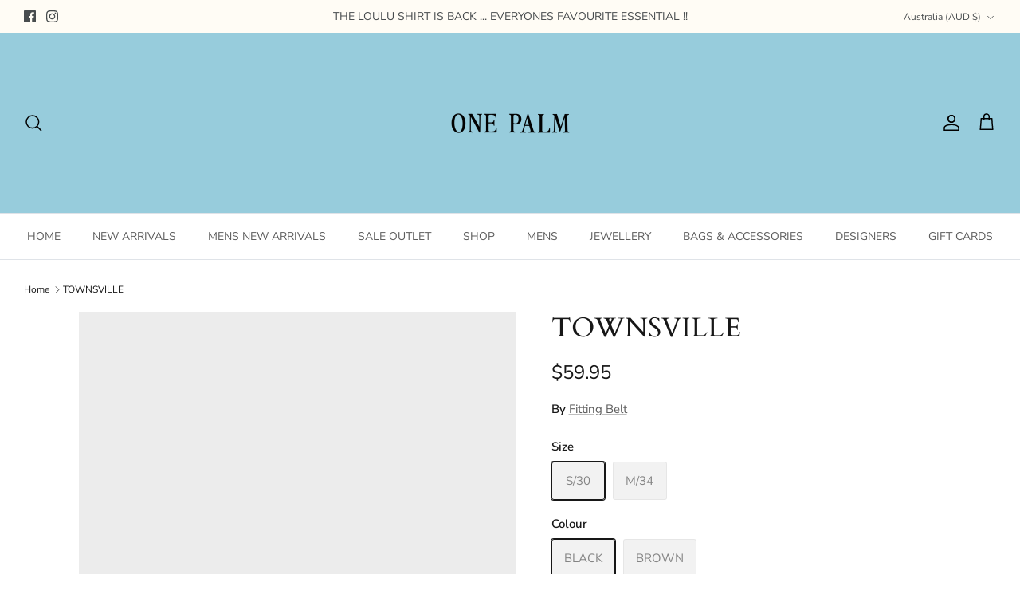

--- FILE ---
content_type: application/javascript
request_url: https://widget.gotolstoy.com/we/f78262dc7/story.bb2b1d56.js
body_size: 8368
content:
var St=Object.defineProperty,bt=Object.defineProperties;var Tt=Object.getOwnPropertyDescriptors;var z=Object.getOwnPropertySymbols;var vt=Object.prototype.hasOwnProperty,It=Object.prototype.propertyIsEnumerable;var L=(n,t,e)=>t in n?St(n,t,{enumerable:!0,configurable:!0,writable:!0,value:e}):n[t]=e,_=(n,t)=>{for(var e in t||(t={}))vt.call(t,e)&&L(n,e,t[e]);if(z)for(var e of z(t))It.call(t,e)&&L(n,e,t[e]);return n},C=(n,t)=>bt(n,Tt(t));var R=(n,t,e)=>(L(n,typeof t!="symbol"?t+"":t,e),e);var V=(n,t,e)=>new Promise((s,i)=>{var o=r=>{try{l(e.next(r))}catch(d){i(d)}},a=r=>{try{l(e.throw(r))}catch(d){i(d)}},l=r=>r.done?s(r.value):Promise.resolve(r.value).then(o,a);l((e=e.apply(n,t)).next())});import{I as ot,aI as G,g as N,ax as x,x as W,aE as _t,aF as Ct,aJ as Bt,aK as wt,a8 as Ot,aL as xt,j as Vt,aM as $t,al as Pt,aN as At,aO as Mt,aP as q,aQ as U,i as Nt,aR as j}from"./embed-widgets-loader.5d04da71.js";import{i as Lt,g as Rt,a as X}from"./assets.utils.44e45b36.js";import{a as Wt}from"./schema.utils.3e55b2e4.js";import{a as K,W as Dt,b as Z}from"./floating-widget-loader.6071d766.js";import{r as J}from"./re-create-resolutions.3ac0f33c.js";import{d as S,W as w,J as I,e as Y,f as kt,h as Yt,o as Ft,s as Ht,a as zt,b as Gt,j as qt,k as Q,r as Ut,l as jt}from"./embed-widgets.utils.d285bfdb.js";import{M as D,c as tt}from"./modal.91aec428.js";import{I as Xt,a as Kt,c as et,F as Zt}from"./media-assets.utils.1c09a7f6.js";import{V as Jt}from"./video-providers.constants.aea845b7.js";import{g as Qt}from"./color.e07a28b3.js";import{l as rt,a as te}from"./svgs.c7f7536c.js";import"./external-messaging.89094e10.js";import"./recharge.a960a658.js";import"./activity-event-helper.fc29c0cd.js";import"./analytics.aad5fc7b.js";import"../widget.js";const M={visible:"visible",hidden:"hidden"},ee=[ot.urlChange],u={story:"tolstoy-stories",storiesMainContainer:"tolstoy-stories-main-container",storiesContainer:"tolstoy-stories-container",tilesContainer:"tolstoy-stories-tiles-container",tileName:"tolstoy-stories-tile-name",storyTile:"tolstoy-stories-tile",storyImage:"tolstoy-stories-story-image",storyVideo:"tolstoy-stories-story-video",plusTile:"tolstoy-stories-plus-tile",storyName:"tolstoy-stories-story-name",titleContainer:"tolstoy-stories-title",plusTileContainer:"tolstoy-stories-plus-tile-container",previousButton:"tolstoy-stories-previous-button",nextButton:"tolstoy-stories-next-button",onYouButton:"tolstoy-stories-on-you-button",onlyOnYouButton:"tolstoy-stories-only-on-you-button",playButtonContainer:"tolstoy-stories-play-button-container"},at=".0000000.jpg",se=".avatar",ie=`${se}${at}`,H={static:G.static,dynamic:G.dynamic},$={responsive:"responsive",fixed:"fixed"},ne={below:"below",overlay:"overlay"},st=$.fixed,oe=8,B=80,it=8,re=240,nt=200,ae="_stories_1v61q_1",le="_storiesContainer_1v61q_7",de="_storiesVideoContainer_1v61q_12",ce="_tilesContainer_1v61q_19",ue="_playButtonContainer_1v61q_32",he="_playButtonContainerStatic_1v61q_50",F="_storyTile_1v61q_59",ye="_storyVideoImage_1v61q_63",lt="_storyVideo_1v61q_63",me="_textOverlayContainer_1v61q_85",ge="_textOverlay_1v61q_85",Ee="_storySkeletonTile_1v61q_119";const pe="_skeletonContent_1v61q_133",fe="_storyImage_1v61q_153",Se="_storyName_1v61q_163",dt="_arrowButtonContainer_1v61q_170",be="_nextArrowButtonContainer_1v61q_211";const ct="56bfe6cb-0926-420a-ac48-4d36a3a2ea07",Te=({storiesBorderRadius:n,storiesBorderEnabled:t,storiesBorderWidth:e,storiesBorderColor:s,storiesBorderType:i,storiesBorderOpacity:o},{tileSize:a=B})=>{const r=`border-radius: ${n*(a/B)}px;`;if(!t)return r;const d=Qt(s,o);return`
		${r}
		border: ${e}px ${i} ${d};
    padding: 2px;
	`},ve=({storiesStoryNameEnabled:n,storiesStoryNameFontSize:t,storiesStoryNameColor:e})=>n?`
		font-size: ${t}px;
		color: ${e};
	`:"display: none;",ut=({storiesRectangleWidth:n,storiesRectangleHeight:t,isCircle:e,isResponsive:s})=>e?"1":s?"9/16":`${n}/${t}`,Ie=({storiesAlignment:n})=>{switch(n){case"left":return"justify-content: flex-start; justify-items: flex-start";case"right":return"justify-content: flex-end; justify-items: flex-end";case"center":return"justify-content: center; justify-items: center";default:return"justify-content: flex-start; justify-items: flex-start;"}},_e=({storiesItemsSizeType:n,storiesItemsSpacing:t},{numberOfTiles:e,tileSize:s},i)=>{if(!n)return 8;if(n===$.fixed)return t;const o=e*s,a=(e-1)*t;return o+a<=i?t:i/e-s},Ce=(n,t,e)=>`gap: ${_e(n,t,e)}px;`,Be=({imageUrl:n,key:t,borderCss:e,publishId:s,storiesCircleSize:i,partName:o,stepIndex:a,storiesRectangleWidth:l,storiesRectangleHeight:r,isCircle:d,isResponsive:c})=>{const h=[fe,u.storyImage],{width:y,height:E}=Oe({isCircle:d,isResponsive:c,storiesCircleSize:i,storiesRectangleWidth:l,storiesRectangleHeight:r}),f={alt:o||`Story video ${a+1} preview`,"aria-label":`Tolstoy story preview: ${o}`,"data-tolstoy-element":`${S(u.storyImage,s)}_${t}`,loading:"lazy",width:String(y),height:String(E)},m=ht({storiesCircleSize:i,isCircle:d,isResponsive:c,storiesRectangleWidth:l,storiesRectangleHeight:r});function g(b){const p=b.currentTarget;p.src.includes(w)?p.src=p.src.replace(w,I):p.src.includes(I)&&(p.src=p.src.replace(I,Y))}return x({tagName:"img",classNames:h,attributes:f,styleString:e,style:m,src:n,eventListeners:{error:g}}).outerHTML},ht=({storiesCircleSize:n,isCircle:t,isResponsive:e,storiesRectangleWidth:s,storiesRectangleHeight:i})=>t?{height:`${n}px`,width:`${n}px`}:e?{"aspect-ratio":"9/16",height:"100%"}:{width:`${s}px`,height:`${i}px`,"aspect-ratio":`${s}/${i}`},we=({videoUrl:n,posterUrl:t,borderCss:e,publishId:s,storiesCircleSize:i,partName:o,isCircle:a,isResponsive:l,storiesRectangleWidth:r,storiesRectangleHeight:d})=>{const c=[lt,u.storyVideo],h={playsinline:"",muted:"","aria-hidden":!0,poster:t,"aria-label":`Tolstoy story video: ${o}`,"data-tolstoy-element":S(u.storyVideo,s)},y=ht({storiesCircleSize:i,isCircle:a,isResponsive:l,storiesRectangleWidth:r,storiesRectangleHeight:d});return x({tagName:"video",src:n,classNames:c,attributes:h,styleString:e,style:y}).outerHTML},Oe=({isCircle:n,isResponsive:t,storiesCircleSize:e,storiesRectangleWidth:s,storiesRectangleHeight:i})=>n?t?{width:1,height:1}:{width:e,height:e}:t?{width:9,height:16}:{width:s,height:i},yt=({storiesEmbed:n,publishId:t,className:e=""})=>{const{storiesPlayButtonSizePercent:s,storiesPlayButtonColor:i,storiesPlayButtonOpacity:o,storiesPlayButtonBackground:a,storiesPlayButtonBackgroundColor:l,storiesPlayButtonBorder:r,storiesPlayButtonBorderColor:d}=n,c=`
    width: ${s}%;
    opacity: ${o};
    background: ${a?l:"transparent"};
    border: ${r?2:0}px solid ${d};
  `,h=te(i);return`
    <div
      role="button"
      aria-label="Open Tolstoy widget"
      class="${ue} ${u.playButtonContainer} ${e}"
      data-tolstoy-element="${S(u.playButtonContainer,t)}"
      style="${c}"
    >
      ${h}
    </div>
  `},xe=n=>`<button
    class="${dt} ${u.previousButton}"
    data-tolstoy-element="${S(u.previousButton,n)}"
    data-visibility="hidden"
    aria-label="Tolstoy stories: previous button"
    type="button"
    style="left: 0;${N()===ct?"display: flex !important;":""}"
  >
    ${rt}
  </button>`,Ve=n=>`<button
    class="${`${dt} ${be} ${u.nextButton}`}"
    data-tolstoy-element="${S(u.nextButton,n)}"
    aria-label="Tolstoy stories: next button"
    type="button"
    style="right: 0;${N()===ct?"display: flex !important;":""}"
  >
    ${rt}
</button>`,$e=({storyNameHtml:n,publishId:t,key:e,videoHtml:s,maxWidth:i,storiesRectangleWidth:o,storiesRectangleHeight:a,isCircle:l,isResponsive:r,storiesEmbed:d,ariaLabel:c="Story video"})=>{const h=[F,u.storyTile],y={tabindex:0,role:"button","aria-label":`Open story: ${c}`,"data-tolstoy-element":`${S(u.storyTile,t)}_${e}`},E={"max-width":i,"aspect-ratio":ut({isCircle:l,isResponsive:r,storiesRectangleWidth:o,storiesRectangleHeight:a})},m=x({tagName:"div",classNames:h,attributes:y,style:{"max-width":i}}),g=x({tagName:"div",classNames:[ye],style:E});g.innerHTML=s;const T=x({tagName:"div",classNames:[lt],styleString:"background:transparent;display:flex;width:100%;height:100%;",style:E}),b=s&&d.storiesPlayButtonEnabled?yt({storiesEmbed:d,publishId:t}):"";return m.innerHTML=g.outerHTML+b+n+T.outerHTML,m.outerHTML},Pe=(n,t,e,s)=>!s&&!n?e:t,Ae=({imageHtml:n,storyNameHtml:t,publishId:e,key:s,skeleton:i,videoHtml:o,storiesMotion:a,storiesCircleSize:l,partName:r,storiesRectangleWidth:d,storiesRectangleHeight:c,isCircle:h,isResponsive:y,storiesEmbed:E})=>{const f=`${r||"Story video"}`,m=`${Pe(h,l,d,y)}px`;if(i)return`
		<div class="${F} ${u.storyTile} ${Ee}"
			data-tolstoy-element="${S(u.storyTile,e)}_${s}"
			style="max-width: ${m};"
		aria-label="Tolstoy stories skeleton"
		>
		<div class="${pe}"></div>
		</div>
	`;if(!a||a===H.dynamic)return $e({storyNameHtml:t,publishId:e,key:s,videoHtml:o,storiesCircleSize:l,ariaLabel:f,maxWidth:m,storiesRectangleWidth:d,storiesRectangleHeight:c,isCircle:h,isResponsive:y,storiesEmbed:E});const g=[F,u.storyTile],T={tabindex:0,role:"button","aria-label":`Open story: ${f}`,"data-tolstoy-element":`${S(u.storyTile,e)}_${s}`},b={"max-width":`${m}`,"aspect-ratio":ut({isCircle:h,isResponsive:y,storiesRectangleWidth:d,storiesRectangleHeight:c})},p=x({tagName:"div",classNames:g,attributes:T,style:b}),v=o&&E.storiesPlayButtonEnabled?yt({storiesEmbed:E,publishId:e,className:he}):"";return p.innerHTML=n+v+t,p.outerHTML};let mt=!1;const gt=n=>{mt&&(n.style.fontFamily=`'tolstoy-custom-font-family', ${Zt}`)},Me=({avatarUrl:n,posterUrl:t})=>n||(Jt.some(e=>t.includes(e))?t:t.replace(at,ie)),Ne=({posterUrl:n,avatarUrl:t,extension:e,isDuplicated:s})=>(n==null?void 0:n.endsWith(e))||(t==null?void 0:t.endsWith(e))||s,Le=({storiesTitleEnabled:n,storiesTitleText:t,storiesTitleFontSize:e,storiesMobileTitleFontSize:s,storiesTitleFontWeight:i,storiesTitleColor:o,storiesAlignment:a},l)=>{if(!n||!t)return"";const r=typeof t=="string"?t:t.textContent,d=window.innerWidth<450?s:e,c=document.createElement("div");return c.classList.add(u.titleContainer),c.tolstoyElement=S(u.titleContainer,l),c.style.textAlign=a,c.style.fontSize=`${d}px`,c.style.fontWeight=i,c.style.color=o,c.setAttribute("role","heading"),c.setAttribute("aria-level","2"),c.setAttribute("aria-label",`Tolstoy stories title: ${r.replace(/\s+/g," ")}`),c.append(t),gt(c),c.outerHTML},Re=({storyNameCss:n,partName:t,key:e,publishId:s,isTextOverlay:i,storiesEmbed:{storiesBorderRadius:o,storiesStoryNameTextAlign:a,storiesStoryNameAlignment:l,storiesStoryNamePadding:r,storiesStoryNameFontWeight:d},storiesCircleSize:c})=>{const h=document.createElement("div"),y=document.createElement("div");h.classList.add(Se,u.tileName),h.dataset.tolstoyElement=`${S(u.storyName,s)}_${e}`,y.style=n,y.style.fontWeight=d,y.setAttribute("aria-label",t),y.append(t),gt(h),i&&(h.classList.add(me),y.classList.add(ge),h.style.textAlign=a,h.style.justifyContent=a,h.style.alignItems=l,h.style.padding=`${r!=null?r:"8px"}`);const E=o*(c/B);return i&&(h.style.borderRadius=`${E}px`),h.append(y),h.outerHTML},We=(n,t,e,s)=>{let i="";const o=[...n.storiesSteps],{skeleton:a,storiesMotion:l}=n,{tileSize:r=B,storiesRectangleWidth:d,storiesRectangleHeight:c,isCircle:h,isResponsive:y,isTextOverlay:E}=e,f=Te(n,e),m=ve(n),g=s==null?void 0:s["widget-poster-settings"];let T=0;for(const b of o){const{partName:p,key:v}=b,O=Lt(b),P=O?"":kt({step:b,embedMotion:H.dynamic,isStory:!0}),A=O?Rt(b,{size:Xt.XS}):Kt({step:b,extension:r>=nt?Yt:w,posterSettings:g,size:r>=nt?et["480x480"]:et["250x250"],custom:{condition:Ne,callback:Me}}),Et=we({videoUrl:P,posterUrl:A,key:v,borderCss:f,publishId:t,storiesCircleSize:r,partName:p,storiesRectangleWidth:d,storiesRectangleHeight:c,isCircle:h,isResponsive:y,step:b}),pt=Be({imageUrl:A,key:v,borderCss:f,publishId:t,storiesCircleSize:r,partName:p,stepIndex:T,storiesRectangleWidth:d,storiesRectangleHeight:c,isCircle:h,isResponsive:y}),ft=Re({partName:p,key:v,storyNameCss:m,publishId:t,isTextOverlay:E,storiesEmbed:n,storiesCircleSize:r});i+=Ae({imageHtml:pt,storyNameHtml:ft,publishId:t,key:v,skeleton:a,videoHtml:Et,storiesMotion:l,storiesCircleSize:r,partName:p,storiesRectangleWidth:d,storiesRectangleHeight:c,isCircle:h,isResponsive:y,storiesEmbed:n}),T++}return i},De=({storiesAlignment:n},t,e)=>`
    <a
      style="
        text-align: ${n||"left"};
        text-decoration: underline;
        cursor: pointer;
      "
      data-tolstoy-element="${S(e,t)}"
      aria-label="See it on you"
    >
      See it on you
    </a>
  `,k=({storiesEmbed:n,publishId:t,design:e,featureSettings:s},i,o,a,l=!1)=>{var E,f,m;const r=o.numberOfTiles>0;mt=!!((m=(f=(E=e==null?void 0:e.branding)==null?void 0:E.typography)==null?void 0:f.font)!=null&&m.family);const d=r?Le(n,t):"",c=We(n,t,o,s),h=Ie(n),y=Ce(n,o,i);return`
    <div v-pre class="${u.storiesMainContainer} ${ae}">
			${d}
      <div
        class="${le} ${u.storiesContainer}"
        style="${h}"
        data-tolstoy-element="${S(u.storiesContainer,t)}"
      >
        <div class="${de}">
          ${xe(t)}
          <div
            class="${ce} ${u.tilesContainer}"
            style="${y}"
            data-tolstoy-element="${S(u.tilesContainer,t)}"
            aria-label="Tolstoy Stories carousel"
            role="region"
          >
            ${c}
          </div>
          ${Ve(t)}
        </div>
      </div>
      ${l?De(n,t,a):""}
		</div>
	`},ke="data-tolstoy-element^",Ye="bd3161d4-1781-4242-943e-8523aa13dd3b",Fe=({element:n})=>{if(N()!=="56bfe6cb-0926-420a-ac48-4d36a3a2ea07")return!1;try{const t=document.getElementsByTagName("quick-shop")[0];return t?t.contains(n):!1}catch(t){return!1}};class rs{constructor(){R(this,"removeWindowEventListeners",()=>{window.removeEventListener("load",this.onViewPortChange),window.removeEventListener("scroll",this.onViewPortChange),window.removeEventListener("message",this.modalMessageHandler)});R(this,"internalMessagingHandler",({data:t})=>{switch(t.eventName){case ot.urlChange:{this.removeWindowEventListeners();break}default:return null}});this.initialized=!1,this.handlePageView=this.handlePageView.bind(this),this.handleView=this.handleView.bind(this),this.onViewPortChange=this.onViewPortChange.bind(this),this.onVideoEnd=this.onVideoEnd.bind(this),this.stopDynamicVideos=this.stopDynamicVideos.bind(this),this.setIsDynamicVideoRunning=this.setIsDynamicVideoRunning.bind(this),this.handleDynamicVideos=this.handleDynamicVideos.bind(this),this.modalMessageHandler=this.modalMessageHandler.bind(this),this.onScroll=this.onScroll.bind(this),this.scrollToPrevious=this.scrollToPrevious.bind(this),this.scrollToNext=this.scrollToNext.bind(this),this.currentVideoPlaying=0,this.isDynamicVideoRunning=!1,this.dynamicVideoIndex=0,this.isCreateResolutionCalled=!1,this.initInternalMessagingSubscriptions()}onVideoEnd(){this.dynamicVideoIndex=X(this.data.storiesEmbed.storiesSteps,this.dynamicVideoIndex),this.handleDynamicVideos()}onViewPortChange(){Ft({videoClass:u.storyVideo,isDynamicVideoRunning:this.isDynamicVideoRunning,setIsDynamicVideoRunning:this.setIsDynamicVideoRunning,dynamicVideoHandler:this.handleDynamicVideos,publishId:this.data.publishId,onVideoEnd:this.onVideoEnd})}setIsDynamicVideoRunning(t){this.isDynamicVideoRunning=t}stopDynamicVideos(){Ht({videoClass:u.storyVideo,onVideoEnd:this.onVideoEnd,publishId:this.data.publishId,setIsDynamicVideoRunning:this.setIsDynamicVideoRunning})}start(t){var e,s;window.tolstoyPlatformPreview||((e=this.modal)==null||e.open(t),(s=this.onYouModal)==null||s.hide())}getElementByPublicId(t){return window.document.querySelector(`[data-tolstoy-element="${S(t,this.data.publishId)}"]`)}getAllElements(t,e=window.document){return e.querySelectorAll(t)}getIdWithPrefixSelector(t){return`[${ke}=${t}]`}addOnClickEventsToStoryTiles(t){const e=S(u.storyTile,this.data.publishId),s=this.getIdWithPrefixSelector(e),i=this.getAllElements(s,t);i.entries().length===0&&W("No tiles found");for(const[o,a]of i.entries())a.getAttribute("hasClickEvent")||(a==null||a.addEventListener("keypress",l=>{(l.code==="Space"||l.code==="Enter")&&this.start(o)}),a.addEventListener("click",()=>{this.start(o)}),a.setAttribute("hasClickEvent",!0),a.setAttribute("tabindex","0"))}addOnClickEventToPlusTile(){const t=this.getElementByPublicId(u.plusTile);t&&(t.setAttribute("role","button"),t.setAttribute("aria-label","Plus"),t.setAttribute("tabindex","0"),t.addEventListener("click",()=>{this.start(this.numberOfTiles)}))}addOnClickEventToOnYouButton(t){const e=this.getElementByPublicId(t);e&&(e.setAttribute("role","button"),e.setAttribute("aria-label","On You"),t===u.onlyOnYouButton?e.addEventListener("click",()=>{var s,i;(s=this.modal)==null||s.hide(),(i=this.onYouModalOnly)==null||i.open()}):t===u.onYouButton&&e.addEventListener("click",()=>{var s,i;(s=this.modal)==null||s.hide(),(i=this.onYouModal)==null||i.open()}))}getMaxTilesNumber(){const{storiesItemsSizeType:t=st,storiesItemsPerRow:e=oe,storiesCircleSize:s=B,storiesItemsSpacing:i=it}=this.data.storiesEmbed;if(t===$.responsive)return e;const o=this.parentWidth-s,a=s+i;return Math.floor(o/a)+1}getCircleSize(t){const{storiesItemsSizeType:e=st,storiesCircleSize:s=B,storiesItemsSpacing:i=it}=this.data.storiesEmbed;if(e===$.responsive){const o=this.parentWidth/t-i;return Math.min(o,re)}return s}initTileNumbers(){const{storiesEmbed:t}=this.data,{storiesSteps:e,storiesRectangleWidth:s=B,storiesRectangleHeight:i=B,storiesItemsShape:o,storiesItemsSizeType:a,storiesStoryNameType:l}=t,r=e.length,d=this.getMaxTilesNumber(),c=this.getCircleSize(d);this.numberOfTiles=Math.min(r,d);const h=o==="circle",y=a===$.responsive,E=l===ne.overlay;this.tilesData={numberOfSteps:r,numberOfTiles:this.numberOfTiles,tileSize:c,storiesRectangleWidth:s,storiesRectangleHeight:i,isCircle:h,isResponsive:y,isTextOverlay:E}}addOnErrorEventToImages(){const{publishId:t}=this.data,e=S(u.storyImage,t),s=this.getIdWithPrefixSelector(e),i=this.getAllElements(s);for(const o of i)o.addEventListener("error",()=>V(this,null,function*(){o.src.includes(w)?o.src=o.src.replace(w,I):o.src.includes(I)&&(o.src=o.src.replace(I,Y)),t&&!this.isCreateResolutionCalled&&(yield J(),this.isCreateResolutionCalled=!0)}))}addOnErrorEventToVideos(){const{publishId:t}=this.data,e=document.querySelectorAll(`.${u.storyVideo}`);for(const s of e)s.addEventListener("error",i=>V(this,null,function*(){i.type==="error"&&i.target.error===null&&(s.poster.includes(w)?s.poster=s.poster.replace(w,I):s.poster.includes(I)&&(s.poster=s.poster.replace(I,Y)),t&&!this.isCreateResolutionCalled&&(yield J(),this.isCreateResolutionCalled=!0))}))}initSkeleton({element:t,data:e}){const i={storiesEmbed:C(_({storiesSteps:[{},{},{},{},{},{}],storiesBorderColor:null,storiesBorderWidth:null,storiesBorder:null,storiesPlayButtonOpacity:.1,storiesBorderRadius:50,storiesTitle:null,skeleton:!0,storiesAlignment:"left"},e),{storiesMotion:"static"}),featureSettings:{},publishId:"skeleton"};this.data=i;const{parentElement:{clientWidth:o}}=t;this.parentWidth=o,this.initTileNumbers(),t.innerHTML=k(i,o,this.tilesData,u.onYouButton),this.handleScrollEvents()}init(t,e,s){return V(this,null,function*(){var r,d,c,h,y,E,f;this.element=t;const i=zt(t),o=e&&["string","number"].includes(typeof e)?e:_t(t),a=((c=(d=(r=t.dataset)==null?void 0:r.tags)==null?void 0:d.split(","))==null?void 0:c.filter(Boolean))||"",l=!i&&!o&&!(a!=null&&a.length);if(window.tolstoyWidget=C(_({},window.tolstoyWidget),{[i]:{init:(m,g)=>{var T,b,p,v;if((b=(T=this==null?void 0:this.modal)==null?void 0:T.remove)==null||b.call(T),(v=(p=this.onYouModal)==null?void 0:p.remove)==null||v.call(p),this.isDynamicVideoRunning=!1,this.dynamicVideoIndex=0,this.currentVideoPlaying=0,typeof m=="object"&&m!==null){const{productId:O,tags:P,variantId:A}=m;O!==void 0&&(t.dataset.productId=O),P!==void 0&&(t.dataset.tags=P),this.init(t,O,A||g)}else this.init(t,m,g)}}}),(h=window.Shopify)!=null&&h.designMode&&l&&this.initSkeleton({element:t,data:{storiesTitleText:Gt("Invalid publishId"),storiesTitleEnabled:!0,storiesAlignment:"center"}}),l){this.initialized=!1;return}if(!Fe({element:t})){(y=window.Shopify)!=null&&y.designMode&&this.initSkeleton({element:t,data:{storiesTitleText:"Loading...",storiesTitleEnabled:!1,storiesAlignment:"center"}});try{const m=yield Ct({publishId:i,productId:o,variantId:s});if(!m){this.initialized=!1,t.innerHTML="";return}const g=this.initOnYou({data:m,element:t,productId:o});if(m.disabled){this.initialized=!1,t.innerHTML="";return}this.initElements({element:t,data:m,productId:o,isOnYouEnabled:g})}catch(m){throw(E=window.Shopify)!=null&&E.designMode&&m.message&&this.initSkeleton({element:t,data:{storiesTitleText:((f=m.additionalData)==null?void 0:f.element)||m.message,storiesTitleEnabled:!0,storiesAlignment:"center"}}),W(m),this.initialized=!1,m}}})}initOnYou({data:t,element:e,productId:s}){var d,c,h,y;const i=(d=t==null?void 0:t.featureSettings)==null?void 0:d[Bt],o=(c=t==null?void 0:t.featureSettings)==null?void 0:c[wt],a=(y=(h=t==null?void 0:t.storiesEmbed)==null?void 0:h.storiesOnYouEnabled)!=null?y:!0,l=Ot("oyd")==="true",r=l||a&&s&&i;return(l||r&&t.disabled&&o)&&(t.productId=s,t.feedSettings=C(_({},t.feedSettings),{isFullscreenFeed:!1}),this.data=t,this.onYouModalOnly=new D(C(_({},t),{verticalOrientation:!0,productId:s}),tt.ON_YOU),e.innerHTML=k(C(_({},t),{storiesEmbed:{storiesSteps:[]}}),0,{numberOfTiles:0},u.onlyOnYouButton,r),this.addOnClickEventToOnYouButton(u.onlyOnYouButton)),r}initSearchBar({data:t,element:e,productId:s}){var y,E,f,m;const i=(y=t==null?void 0:t.featureSettings)==null?void 0:y[xt],o=((E=t==null?void 0:t.storiesEmbed)==null?void 0:E.storiesSearchBarEnabled)!==!1,a=i&&o&&e;if(!a)return!1;const l=((f=t==null?void 0:t.storiesEmbed)==null?void 0:f.storiesSearchBarPosition)||"bottom",{appKey:r}=t,d=Vt()||((m=window.Shopify)==null?void 0:m.shop)||t.appUrl;let c=document.createElement("div");c.innerHTML=`
        <search-bar-widget
      className="search-bar-widget"
      class="search-bar-widget"
      data-widget="search-bar-on-stories"
      data-app-url=${d}
      data-app-key=${r}
      data-product-id=${s}
      style={{
        pointerEvents: 'auto',
        marginRight: '8px',
      }}
    />
    `,c=c.firstElementChild,c.addEventListener("click",g=>{g.stopPropagation()});const h=e.querySelector(`.${u.titleContainer}`);if(l==="top"?h.parentElement.insertBefore(c,h):h.parentElement.append(c),!document.querySelector("#tolstoy-widget-v2-script")){const g=document.createElement("script");g.type="module",g.async=!0,g.src=`https://play.gotolstoy.com/widget-v2/widget.js?v=${Date.now()}`,g.id="tolstoy-widget-v2-script",g.dataset.shop=d,g.dataset.appKey=r,g.dataset.productGalleryProjects="[]",g.dataset.collectionGalleryProjects="[]",g.dataset.productId=s,g.dataset.collectionId="",g.dataset.widgetType="",document.body.append(g)}return a}initElements({element:t,data:e,productId:s,isOnYouEnabled:i}){var o,a,l,r;try{e.playerType=$t,e.productId=s,Pt(e)&&(e.playerLazy=!0),this.data=e,this.dynamicVideoIndex=X(this.data.storiesEmbed.storiesSteps);const{parentElement:{clientWidth:d}}=t;this.parentWidth=d,this.initTileNumbers(),t.innerHTML=k(e,d,this.tilesData,u.onYouButton,i),Wt({container:t,steps:((o=e==null?void 0:e.storiesEmbed)==null?void 0:o.storiesSteps)||[],buildPoster:h=>qt(h),buildContentUrl:h=>Q({step:h,isStory:!0}),publishId:e.publishId,videoId:(r=(l=(a=e==null?void 0:e.storiesEmbed)==null?void 0:a.storiesSteps)==null?void 0:l[0])==null?void 0:r.videoId}),window.location.origin!=={}.VITE_BASE_URL&&(this.modal=new D(this.data),i&&s&&(this.onYouModal=new D(C(_({},this.data),{productId:s,feedSettings:C(_({},this.data.feedSettings),{isFullscreenFeed:!1})}),tt.ON_YOU))),N()===Ye?setTimeout(()=>{this.addOnClickEventsToStoryTiles(),this.addOnClickEventToPlusTile(),this.addOnClickEventToOnYouButton(u.onYouButton)},3e3):(this.addOnClickEventsToStoryTiles(),this.addOnClickEventToPlusTile(),this.addOnClickEventToOnYouButton(u.onYouButton)),Ut(this.data),this.addOnErrorEventToImages(),this.addOnErrorEventToVideos(),this.handleScrollEvents(),this.handleMotion(this.data),K(e.publishId,!1),this.initSearchBar({data:e,element:t,productId:s}),this.initialized=!0}catch(d){W(d),this.initialized=!1}}getIsInitialized(){return this.initialized}refresh(){return V(this,arguments,function*(t={}){var o,a,l,r,d,c;if(!this.element){console.warn("Story widget: Cannot refresh - element not found");return}const{productId:e,tags:s,variantId:i}=t;e!==void 0&&(this.element.dataset.productId=e),s!==void 0&&(this.element.dataset.tags=s),this.initialized=!1,this.element.innerHTML="",(a=(o=this.modal)==null?void 0:o.remove)==null||a.call(o),(r=(l=this.onYouModal)==null?void 0:l.remove)==null||r.call(l),(c=(d=this.onYouModalOnly)==null?void 0:d.remove)==null||c.call(d),yield this.init(this.element,e,i)})}handleMotion({storiesEmbed:t}){const{storiesMotion:e}=t;(!e||e===H.dynamic)&&this.handleDynamicEvents()}getEventParams(){return{currentPageProductId:this.data.productId}}handlePageView(){this.data.playerLazy&&this.modal.sendPageView(this.getEventParams())}handleView(){K(this.data.publishId,!0),this.modal.sendEmbedView(this.getEventParams())}handleOpenEvent(t){var e;(e=t.eventData)!=null&&e.stopDynamicEmbed&&this.stopDynamicVideos()}modalMessageHandler({data:t}){if(t.name!==Dt)return;const s={[Z.OPEN]:i=>this.handleOpenEvent(i),[Z.CLOSE]:i=>this.onViewPortChange(i)}[t.type];s==null||s(t)}handleDynamicEvents(){this.onViewPortChange(),window.addEventListener("load",this.onViewPortChange),window.addEventListener("scroll",this.onViewPortChange),window.addEventListener("message",this.modalMessageHandler)}onScroll(t){const e=t.target,s=e.scrollLeft,i=1,o=e.scrollWidth-e.clientWidth-i;s?this.getElementByPublicId(u.previousButton).dataset.visibility=M.visible:this.getElementByPublicId(u.previousButton).dataset.visibility=M.hidden,o<=s?this.getElementByPublicId(u.nextButton).dataset.visibility=M.hidden:this.getElementByPublicId(u.nextButton).dataset.visibility=M.visible}scrollToNext(){const t=this.getElementByPublicId(u.tilesContainer),e=t.scrollLeft,s=t.scrollWidth-t.clientWidth;let i=e+t.clientWidth;e===s&&(i=0),i>s&&(i=s),t.scroll({left:i,behavior:"smooth",block:"nearest"})}scrollToPrevious(){const t=this.getElementByPublicId(u.tilesContainer),e=t.scrollLeft,s=t.scrollWidth-t.clientWidth;let i=e-t.clientWidth;e||(i=s),i<0&&(i=0),t.scroll({left:i,block:"nearest",behavior:"smooth"})}handleScrollEvents(){const t=this.getElementByPublicId(u.tilesContainer);if(!t)return;const e=this.getElementByPublicId(u.nextButton),s=this.getElementByPublicId(u.previousButton);if(t.scrollWidth-t.clientWidth<=1){e.style.display="none",s.style.display="none";return}s.addEventListener("click",this.scrollToPrevious),e.addEventListener("click",this.scrollToNext),t.addEventListener("scroll",this.onScroll)}handleDynamicVideos(){var a;const t=this.dynamicVideoIndex,e=jt(u.storyVideo,this.data.publishId),s=e[t];if(!(e!=null&&e.length))return;const{scrollActiveStoryIntoView:i}=At({config:this.data,key:Mt})||{};i&&((a=s==null?void 0:s.scrollIntoViewIfNeeded)==null||a.call(s));const o=l=>{if(l.name!==j.abortError){if(l.name!==j.notAllowedError)throw l;t===0&&q()&&this.modal.loadFullPlayer()}};if(!s){this.dynamicVideoIndex=0,this.handleDynamicVideos();return}if(!s.src){const l=this.data.storiesEmbed.storiesSteps[t];if(s.src=Q({step:l,isStory:!0}),q()){try{s.autoplay="true"}catch(r){o(r)}s.addEventListener("ended",this.onVideoEnd,{once:!0});return}s.addEventListener("canplay",()=>{U({video:s,onError:o})},{once:!0})}U({video:s,onError:o}),s.addEventListener("ended",this.onVideoEnd,{once:!0})}initInternalMessagingSubscriptions(){Nt.subscribeMultipleEvents({eventNames:ee,callback:this.internalMessagingHandler})}}export{rs as default};
